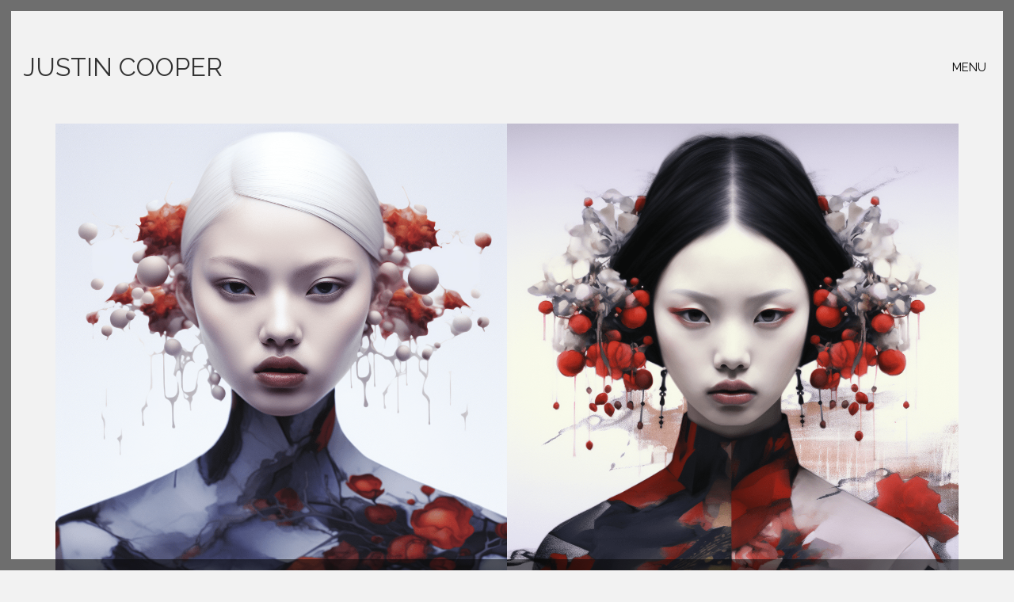

--- FILE ---
content_type: text/html; charset=UTF-8
request_url: https://justincooper.com/private3/
body_size: 11873
content:
<!DOCTYPE html>

<html class="no-js" dir="ltr" lang="en-GB" prefix="og: https://ogp.me/ns#">
<head>
    <meta charset="UTF-8">
    <meta name="viewport" content="width=device-width, initial-scale=1.0">

	<title>Private#3 | Justin Cooper</title>
<link rel="preload" href="https://justincooper.com/wp-content/uploads/typolab-fonts/google/raleway-d7cbb/1ptug8zys_skggpnyc0it4ttdfa.woff2" as="font" type="font/woff2" crossorigin>

		<!-- All in One SEO 4.9.3 - aioseo.com -->
	<meta name="robots" content="max-image-preview:large" />
	<link rel="canonical" href="https://justincooper.com/private3/" />
	<meta name="generator" content="All in One SEO (AIOSEO) 4.9.3" />
		<meta property="og:locale" content="en_GB" />
		<meta property="og:site_name" content="Justin Cooper | Beauty Photographer" />
		<meta property="og:type" content="article" />
		<meta property="og:title" content="Private#3 | Justin Cooper" />
		<meta property="og:url" content="https://justincooper.com/private3/" />
		<meta property="fb:app_id" content="184914724432747" />
		<meta property="og:image" content="https://www.justincooper.com/image/312956688_1785140231878849_7434123961154480328_n.jpg" />
		<meta property="og:image:secure_url" content="https://www.justincooper.com/image/312956688_1785140231878849_7434123961154480328_n.jpg" />
		<meta property="article:published_time" content="2023-06-10T04:16:34+00:00" />
		<meta property="article:modified_time" content="2023-06-10T04:17:32+00:00" />
		<meta property="article:publisher" content="https://www.facebook.com/JustinCooperPhotographer/" />
		<meta name="twitter:card" content="summary_large_image" />
		<meta name="twitter:title" content="Private#3 | Justin Cooper" />
		<meta name="twitter:image" content="https://www.justincooper.com/image/312956688_1785140231878849_7434123961154480328_n.jpg" />
		<meta name="twitter:label1" content="Written by" />
		<meta name="twitter:data1" content="Justin" />
		<script type="application/ld+json" class="aioseo-schema">
			{"@context":"https:\/\/schema.org","@graph":[{"@type":"BreadcrumbList","@id":"https:\/\/justincooper.com\/private3\/#breadcrumblist","itemListElement":[{"@type":"ListItem","@id":"https:\/\/justincooper.com#listItem","position":1,"name":"Home","item":"https:\/\/justincooper.com","nextItem":{"@type":"ListItem","@id":"https:\/\/justincooper.com\/private3\/#listItem","name":"Private#3"}},{"@type":"ListItem","@id":"https:\/\/justincooper.com\/private3\/#listItem","position":2,"name":"Private#3","previousItem":{"@type":"ListItem","@id":"https:\/\/justincooper.com#listItem","name":"Home"}}]},{"@type":"Organization","@id":"https:\/\/justincooper.com\/#organization","name":"Justin Cooper","description":"Beauty Photographer","url":"https:\/\/justincooper.com\/","logo":{"@type":"ImageObject","url":"https:\/\/www.justincooper.com\/image\/2017\/04\/jc-logo.png","@id":"https:\/\/justincooper.com\/private3\/#organizationLogo"},"image":{"@id":"https:\/\/justincooper.com\/private3\/#organizationLogo"},"sameAs":["https:\/\/www.facebook.com\/JustinCooperPhotographer\/","https:\/\/www.instagram.com\/justincooper_photographer","https:\/\/www.youtube.com\/c\/Justincooper-photographer\/videos","https:\/\/www.linkedin.com\/in\/justincooperphotographer\/","https:\/\/www.modelmayhem.com\/justincooperptyltd"]},{"@type":"WebPage","@id":"https:\/\/justincooper.com\/private3\/#webpage","url":"https:\/\/justincooper.com\/private3\/","name":"Private#3 | Justin Cooper","inLanguage":"en-GB","isPartOf":{"@id":"https:\/\/justincooper.com\/#website"},"breadcrumb":{"@id":"https:\/\/justincooper.com\/private3\/#breadcrumblist"},"datePublished":"2023-06-10T04:16:34+00:00","dateModified":"2023-06-10T04:17:32+00:00"},{"@type":"WebSite","@id":"https:\/\/justincooper.com\/#website","url":"https:\/\/justincooper.com\/","name":"Justin Cooper","description":"Beauty Photographer","inLanguage":"en-GB","publisher":{"@id":"https:\/\/justincooper.com\/#organization"}}]}
		</script>
		<!-- All in One SEO -->

<link rel="alternate" title="oEmbed (JSON)" type="application/json+oembed" href="https://justincooper.com/wp-json/oembed/1.0/embed?url=https%3A%2F%2Fjustincooper.com%2Fprivate3%2F" />
<link rel="alternate" title="oEmbed (XML)" type="text/xml+oembed" href="https://justincooper.com/wp-json/oembed/1.0/embed?url=https%3A%2F%2Fjustincooper.com%2Fprivate3%2F&#038;format=xml" />
<style id='wp-img-auto-sizes-contain-inline-css'>
img:is([sizes=auto i],[sizes^="auto," i]){contain-intrinsic-size:3000px 1500px}
/*# sourceURL=wp-img-auto-sizes-contain-inline-css */
</style>
<style id='wp-emoji-styles-inline-css'>

	img.wp-smiley, img.emoji {
		display: inline !important;
		border: none !important;
		box-shadow: none !important;
		height: 1em !important;
		width: 1em !important;
		margin: 0 0.07em !important;
		vertical-align: -0.1em !important;
		background: none !important;
		padding: 0 !important;
	}
/*# sourceURL=wp-emoji-styles-inline-css */
</style>
<style id='classic-theme-styles-inline-css'>
/*! This file is auto-generated */
.wp-block-button__link{color:#fff;background-color:#32373c;border-radius:9999px;box-shadow:none;text-decoration:none;padding:calc(.667em + 2px) calc(1.333em + 2px);font-size:1.125em}.wp-block-file__button{background:#32373c;color:#fff;text-decoration:none}
/*# sourceURL=/wp-includes/css/classic-themes.min.css */
</style>
<link rel='stylesheet' id='kalium-bootstrap-css-css' href='https://justincooper.com/wp-content/themes/kalium/assets/css/bootstrap.min.css?ver=3.28.1755265153' media='all' />
<link rel='stylesheet' id='kalium-theme-base-css-css' href='https://justincooper.com/wp-content/themes/kalium/assets/css/base.min.css?ver=3.28.1755265153' media='all' />
<link rel='stylesheet' id='kalium-theme-style-new-css-css' href='https://justincooper.com/wp-content/themes/kalium/assets/css/new/style.min.css?ver=3.28.1755265153' media='all' />
<link rel='stylesheet' id='kalium-theme-other-css-css' href='https://justincooper.com/wp-content/themes/kalium/assets/css/other.min.css?ver=3.28.1755265153' media='all' />
<link rel='stylesheet' id='kalium-css-loaders-css' href='https://justincooper.com/wp-content/themes/kalium/assets/admin/css/css-loaders.css?ver=3.28.1755265153' media='all' />
<link rel='stylesheet' id='custom-skin-css' href='https://justincooper.com/wp-content/themes/kalium/assets/css/custom-skin.css?ver=081d6ae7a74c004eb5eda8520f9772b8' media='all' />
<link rel='stylesheet' id='typolab-gfs-didot-font-19-css' href='https://justincooper.com/wp-content/uploads/typolab-fonts/gfs-didot-ab5.css?ver=3.28' media='all' />
<link rel='stylesheet' id='typolab-raleway-font-20-css' href='https://justincooper.com/wp-content/uploads/typolab-fonts/raleway-9f0.css?ver=3.28' media='all' />
    <script type="text/javascript">
		var ajaxurl = ajaxurl || 'https://justincooper.com/wp-admin/admin-ajax.php';
		    </script>
	
<style data-base-selectors>h1, .h1, .section-title h1, h2, .h2, .single-post .post-comments--section-title h2, .section-title h2, h3, .h3, .section-title h3, h4, .h4, .section-title h4, h5, .h5, h6, .h6{font-family:"GFS Didot";font-style:normal;font-weight:normal}</style>
<style data-base-selectors>body{font-family:"Raleway";font-style:normal;font-weight:normal}</style><script type="text/javascript" src="https://justincooper.com/wp-content/plugins/stop-user-enumeration/frontend/js/frontend.js?ver=1.7.5" id="stop-user-enumeration-js" defer="defer" data-wp-strategy="defer"></script>
<script type="text/javascript" src="https://justincooper.com/wp-includes/js/jquery/jquery.min.js?ver=3.7.1" id="jquery-core-js"></script>
<script></script><link rel="https://api.w.org/" href="https://justincooper.com/wp-json/" /><link rel="alternate" title="JSON" type="application/json" href="https://justincooper.com/wp-json/wp/v2/pages/5640" /><meta property="og:image" content="https://www.justincooper.com/image/2017/04/jc_lwb_0288.jpg">

<link rel="apple-touch-icon" sizes="180x180" href="/apple-touch-icon.png">
<link rel="icon" type="image/png" sizes="32x32" href="/favicon-32x32.png">
<link rel="icon" type="image/png" sizes="192x192" href="/android-chrome-192x192.png">
<link rel="icon" type="image/png" sizes="16x16" href="/favicon-16x16.png">
<link rel="manifest" href="/site.webmanifest">
<link rel="mask-icon" href="/safari-pinned-tab.svg" color="#5bbad5">
<meta name="msapplication-TileColor" content="#da532c">
<meta name="theme-color" content="#ffffff"><style id="theme-custom-css">.yourdiv {  color: red;  font-size: 20px;}.gmnoprint {  display: none;}.main-footer .big-footer {text-align: center !important;}.portfolio-holder .thumb {position: initial !important;}.portfolio-holder .thumb .hover-state .info p a:hover {color: #222 !important;}.portfolio-holder .thumb .hover-state .info p a:after {background: #222 !important;}.strongi {font-size: 60px !important;font-family: "Inconsolata", cursive; text-transform: none !important;}.contact_form textarea {background-image: linear-gradient(#CCC 1px, transparent 1px) !important;border-color: #ccc !important;}.contact_form input {border-bottom-color: #ccc !important;}.contact-form input, .contact-form textarea {    border-bottom-color: #dadada !important;}.contact-form textarea {    background-image: linear-gradient(#dadada 1px, transparent 1px) !important;}.single-portfolio-holder .gallery.gallery-type-description .row .lgrad { background-image: -webkit-linear-gradient(top, transparent 0%, rgba(242,242,242,0.9, 0.9) 100%);  background-image: -moz-linear-gradient(top, transparent 0%, rgba(242,242,242,0.9, 0.9) 100%);  background-image: -o-linear-gradient(top, transparent 0%, rgba(242,242,242,0.9) 100%);  background-image: linear-gradient(to bottom, transparent 0%, rgba(242,242,242,0.9) 100%);}.single-portfolio-holder .details .lgrad {background-image: -webkit-linear-gradient(top,transparent 0,rgba(242,242,242,.9) 100%); background-image: -moz-linear-gradient(top,transparent 0,rgba(242,242,242,.9) 100%); background-image: -o-linear-gradient(top,transparent 0,rgba(242,242,242,.9) 100%); background-image: linear-gradient(to bottom,transparent 0,rgba(242,242,242,0.9) 100%);}.auto-type-element {  font-size: 60px;  line-height: 90px;}.auto-type-element span.block {  background: #000;  color: #fff;  padding: 5px 10px;}@media screen and (max-width: 768px) {  .auto-type-element {    font-size: 30px;    line-height: normal;  }  .auto-type-element span.block {    background: #000;    color: #fff;    padding: 0px 8px;  }}.message-form .form-group .placeholder {padding-bottom: 1px;}.leave-reply-holder {background: #fff;}.single-portfolio-holder .social .likes {background: #fff;}</style><meta name="theme-color" content="#f2f2f2"><script>var mobile_menu_breakpoint = 768;</script><style data-appended-custom-css="true">@media screen and (min-width:769px) { .mobile-menu-wrapper,.mobile-menu-overlay,.header-block__item--mobile-menu-toggle {display: none;} }</style><style data-appended-custom-css="true">@media screen and (max-width:768px) { .header-block__item--standard-menu-container {display: none;} }</style><meta name="generator" content="Powered by WPBakery Page Builder - drag and drop page builder for WordPress."/>
<link rel="icon" href="https://justincooper.com/wp-content/uploads/2017/04/cropped-jc-logo-32x32.png" sizes="32x32" />
<link rel="icon" href="https://justincooper.com/wp-content/uploads/2017/04/cropped-jc-logo-192x192.png" sizes="192x192" />
<link rel="apple-touch-icon" href="https://justincooper.com/wp-content/uploads/2017/04/cropped-jc-logo-180x180.png" />
<meta name="msapplication-TileImage" content="https://justincooper.com/wp-content/uploads/2017/04/cropped-jc-logo-270x270.png" />
		<style id="wp-custom-css">
			/*
You can add your own CSS here.






Click the help icon above to learn more.
*/		</style>
		<noscript><style> .wpb_animate_when_almost_visible { opacity: 1; }</style></noscript><style id='wp-block-gallery-inline-css'>
.blocks-gallery-grid:not(.has-nested-images),.wp-block-gallery:not(.has-nested-images){display:flex;flex-wrap:wrap;list-style-type:none;margin:0;padding:0}.blocks-gallery-grid:not(.has-nested-images) .blocks-gallery-image,.blocks-gallery-grid:not(.has-nested-images) .blocks-gallery-item,.wp-block-gallery:not(.has-nested-images) .blocks-gallery-image,.wp-block-gallery:not(.has-nested-images) .blocks-gallery-item{display:flex;flex-direction:column;flex-grow:1;justify-content:center;margin:0 1em 1em 0;position:relative;width:calc(50% - 1em)}.blocks-gallery-grid:not(.has-nested-images) .blocks-gallery-image:nth-of-type(2n),.blocks-gallery-grid:not(.has-nested-images) .blocks-gallery-item:nth-of-type(2n),.wp-block-gallery:not(.has-nested-images) .blocks-gallery-image:nth-of-type(2n),.wp-block-gallery:not(.has-nested-images) .blocks-gallery-item:nth-of-type(2n){margin-right:0}.blocks-gallery-grid:not(.has-nested-images) .blocks-gallery-image figure,.blocks-gallery-grid:not(.has-nested-images) .blocks-gallery-item figure,.wp-block-gallery:not(.has-nested-images) .blocks-gallery-image figure,.wp-block-gallery:not(.has-nested-images) .blocks-gallery-item figure{align-items:flex-end;display:flex;height:100%;justify-content:flex-start;margin:0}.blocks-gallery-grid:not(.has-nested-images) .blocks-gallery-image img,.blocks-gallery-grid:not(.has-nested-images) .blocks-gallery-item img,.wp-block-gallery:not(.has-nested-images) .blocks-gallery-image img,.wp-block-gallery:not(.has-nested-images) .blocks-gallery-item img{display:block;height:auto;max-width:100%;width:auto}.blocks-gallery-grid:not(.has-nested-images) .blocks-gallery-image figcaption,.blocks-gallery-grid:not(.has-nested-images) .blocks-gallery-item figcaption,.wp-block-gallery:not(.has-nested-images) .blocks-gallery-image figcaption,.wp-block-gallery:not(.has-nested-images) .blocks-gallery-item figcaption{background:linear-gradient(0deg,#000000b3,#0000004d 70%,#0000);bottom:0;box-sizing:border-box;color:#fff;font-size:.8em;margin:0;max-height:100%;overflow:auto;padding:3em .77em .7em;position:absolute;text-align:center;width:100%;z-index:2}.blocks-gallery-grid:not(.has-nested-images) .blocks-gallery-image figcaption img,.blocks-gallery-grid:not(.has-nested-images) .blocks-gallery-item figcaption img,.wp-block-gallery:not(.has-nested-images) .blocks-gallery-image figcaption img,.wp-block-gallery:not(.has-nested-images) .blocks-gallery-item figcaption img{display:inline}.blocks-gallery-grid:not(.has-nested-images) figcaption,.wp-block-gallery:not(.has-nested-images) figcaption{flex-grow:1}.blocks-gallery-grid:not(.has-nested-images).is-cropped .blocks-gallery-image a,.blocks-gallery-grid:not(.has-nested-images).is-cropped .blocks-gallery-image img,.blocks-gallery-grid:not(.has-nested-images).is-cropped .blocks-gallery-item a,.blocks-gallery-grid:not(.has-nested-images).is-cropped .blocks-gallery-item img,.wp-block-gallery:not(.has-nested-images).is-cropped .blocks-gallery-image a,.wp-block-gallery:not(.has-nested-images).is-cropped .blocks-gallery-image img,.wp-block-gallery:not(.has-nested-images).is-cropped .blocks-gallery-item a,.wp-block-gallery:not(.has-nested-images).is-cropped .blocks-gallery-item img{flex:1;height:100%;object-fit:cover;width:100%}.blocks-gallery-grid:not(.has-nested-images).columns-1 .blocks-gallery-image,.blocks-gallery-grid:not(.has-nested-images).columns-1 .blocks-gallery-item,.wp-block-gallery:not(.has-nested-images).columns-1 .blocks-gallery-image,.wp-block-gallery:not(.has-nested-images).columns-1 .blocks-gallery-item{margin-right:0;width:100%}@media (min-width:600px){.blocks-gallery-grid:not(.has-nested-images).columns-3 .blocks-gallery-image,.blocks-gallery-grid:not(.has-nested-images).columns-3 .blocks-gallery-item,.wp-block-gallery:not(.has-nested-images).columns-3 .blocks-gallery-image,.wp-block-gallery:not(.has-nested-images).columns-3 .blocks-gallery-item{margin-right:1em;width:calc(33.33333% - .66667em)}.blocks-gallery-grid:not(.has-nested-images).columns-4 .blocks-gallery-image,.blocks-gallery-grid:not(.has-nested-images).columns-4 .blocks-gallery-item,.wp-block-gallery:not(.has-nested-images).columns-4 .blocks-gallery-image,.wp-block-gallery:not(.has-nested-images).columns-4 .blocks-gallery-item{margin-right:1em;width:calc(25% - .75em)}.blocks-gallery-grid:not(.has-nested-images).columns-5 .blocks-gallery-image,.blocks-gallery-grid:not(.has-nested-images).columns-5 .blocks-gallery-item,.wp-block-gallery:not(.has-nested-images).columns-5 .blocks-gallery-image,.wp-block-gallery:not(.has-nested-images).columns-5 .blocks-gallery-item{margin-right:1em;width:calc(20% - .8em)}.blocks-gallery-grid:not(.has-nested-images).columns-6 .blocks-gallery-image,.blocks-gallery-grid:not(.has-nested-images).columns-6 .blocks-gallery-item,.wp-block-gallery:not(.has-nested-images).columns-6 .blocks-gallery-image,.wp-block-gallery:not(.has-nested-images).columns-6 .blocks-gallery-item{margin-right:1em;width:calc(16.66667% - .83333em)}.blocks-gallery-grid:not(.has-nested-images).columns-7 .blocks-gallery-image,.blocks-gallery-grid:not(.has-nested-images).columns-7 .blocks-gallery-item,.wp-block-gallery:not(.has-nested-images).columns-7 .blocks-gallery-image,.wp-block-gallery:not(.has-nested-images).columns-7 .blocks-gallery-item{margin-right:1em;width:calc(14.28571% - .85714em)}.blocks-gallery-grid:not(.has-nested-images).columns-8 .blocks-gallery-image,.blocks-gallery-grid:not(.has-nested-images).columns-8 .blocks-gallery-item,.wp-block-gallery:not(.has-nested-images).columns-8 .blocks-gallery-image,.wp-block-gallery:not(.has-nested-images).columns-8 .blocks-gallery-item{margin-right:1em;width:calc(12.5% - .875em)}.blocks-gallery-grid:not(.has-nested-images).columns-1 .blocks-gallery-image:nth-of-type(1n),.blocks-gallery-grid:not(.has-nested-images).columns-1 .blocks-gallery-item:nth-of-type(1n),.blocks-gallery-grid:not(.has-nested-images).columns-2 .blocks-gallery-image:nth-of-type(2n),.blocks-gallery-grid:not(.has-nested-images).columns-2 .blocks-gallery-item:nth-of-type(2n),.blocks-gallery-grid:not(.has-nested-images).columns-3 .blocks-gallery-image:nth-of-type(3n),.blocks-gallery-grid:not(.has-nested-images).columns-3 .blocks-gallery-item:nth-of-type(3n),.blocks-gallery-grid:not(.has-nested-images).columns-4 .blocks-gallery-image:nth-of-type(4n),.blocks-gallery-grid:not(.has-nested-images).columns-4 .blocks-gallery-item:nth-of-type(4n),.blocks-gallery-grid:not(.has-nested-images).columns-5 .blocks-gallery-image:nth-of-type(5n),.blocks-gallery-grid:not(.has-nested-images).columns-5 .blocks-gallery-item:nth-of-type(5n),.blocks-gallery-grid:not(.has-nested-images).columns-6 .blocks-gallery-image:nth-of-type(6n),.blocks-gallery-grid:not(.has-nested-images).columns-6 .blocks-gallery-item:nth-of-type(6n),.blocks-gallery-grid:not(.has-nested-images).columns-7 .blocks-gallery-image:nth-of-type(7n),.blocks-gallery-grid:not(.has-nested-images).columns-7 .blocks-gallery-item:nth-of-type(7n),.blocks-gallery-grid:not(.has-nested-images).columns-8 .blocks-gallery-image:nth-of-type(8n),.blocks-gallery-grid:not(.has-nested-images).columns-8 .blocks-gallery-item:nth-of-type(8n),.wp-block-gallery:not(.has-nested-images).columns-1 .blocks-gallery-image:nth-of-type(1n),.wp-block-gallery:not(.has-nested-images).columns-1 .blocks-gallery-item:nth-of-type(1n),.wp-block-gallery:not(.has-nested-images).columns-2 .blocks-gallery-image:nth-of-type(2n),.wp-block-gallery:not(.has-nested-images).columns-2 .blocks-gallery-item:nth-of-type(2n),.wp-block-gallery:not(.has-nested-images).columns-3 .blocks-gallery-image:nth-of-type(3n),.wp-block-gallery:not(.has-nested-images).columns-3 .blocks-gallery-item:nth-of-type(3n),.wp-block-gallery:not(.has-nested-images).columns-4 .blocks-gallery-image:nth-of-type(4n),.wp-block-gallery:not(.has-nested-images).columns-4 .blocks-gallery-item:nth-of-type(4n),.wp-block-gallery:not(.has-nested-images).columns-5 .blocks-gallery-image:nth-of-type(5n),.wp-block-gallery:not(.has-nested-images).columns-5 .blocks-gallery-item:nth-of-type(5n),.wp-block-gallery:not(.has-nested-images).columns-6 .blocks-gallery-image:nth-of-type(6n),.wp-block-gallery:not(.has-nested-images).columns-6 .blocks-gallery-item:nth-of-type(6n),.wp-block-gallery:not(.has-nested-images).columns-7 .blocks-gallery-image:nth-of-type(7n),.wp-block-gallery:not(.has-nested-images).columns-7 .blocks-gallery-item:nth-of-type(7n),.wp-block-gallery:not(.has-nested-images).columns-8 .blocks-gallery-image:nth-of-type(8n),.wp-block-gallery:not(.has-nested-images).columns-8 .blocks-gallery-item:nth-of-type(8n){margin-right:0}}.blocks-gallery-grid:not(.has-nested-images) .blocks-gallery-image:last-child,.blocks-gallery-grid:not(.has-nested-images) .blocks-gallery-item:last-child,.wp-block-gallery:not(.has-nested-images) .blocks-gallery-image:last-child,.wp-block-gallery:not(.has-nested-images) .blocks-gallery-item:last-child{margin-right:0}.blocks-gallery-grid:not(.has-nested-images).alignleft,.blocks-gallery-grid:not(.has-nested-images).alignright,.wp-block-gallery:not(.has-nested-images).alignleft,.wp-block-gallery:not(.has-nested-images).alignright{max-width:420px;width:100%}.blocks-gallery-grid:not(.has-nested-images).aligncenter .blocks-gallery-item figure,.wp-block-gallery:not(.has-nested-images).aligncenter .blocks-gallery-item figure{justify-content:center}.wp-block-gallery:not(.is-cropped) .blocks-gallery-item{align-self:flex-start}figure.wp-block-gallery.has-nested-images{align-items:normal}.wp-block-gallery.has-nested-images figure.wp-block-image:not(#individual-image){margin:0;width:calc(50% - var(--wp--style--unstable-gallery-gap, 16px)/2)}.wp-block-gallery.has-nested-images figure.wp-block-image{box-sizing:border-box;display:flex;flex-direction:column;flex-grow:1;justify-content:center;max-width:100%;position:relative}.wp-block-gallery.has-nested-images figure.wp-block-image>a,.wp-block-gallery.has-nested-images figure.wp-block-image>div{flex-direction:column;flex-grow:1;margin:0}.wp-block-gallery.has-nested-images figure.wp-block-image img{display:block;height:auto;max-width:100%!important;width:auto}.wp-block-gallery.has-nested-images figure.wp-block-image figcaption,.wp-block-gallery.has-nested-images figure.wp-block-image:has(figcaption):before{bottom:0;left:0;max-height:100%;position:absolute;right:0}.wp-block-gallery.has-nested-images figure.wp-block-image:has(figcaption):before{backdrop-filter:blur(3px);content:"";height:100%;-webkit-mask-image:linear-gradient(0deg,#000 20%,#0000);mask-image:linear-gradient(0deg,#000 20%,#0000);max-height:40%;pointer-events:none}.wp-block-gallery.has-nested-images figure.wp-block-image figcaption{box-sizing:border-box;color:#fff;font-size:13px;margin:0;overflow:auto;padding:1em;text-align:center;text-shadow:0 0 1.5px #000}.wp-block-gallery.has-nested-images figure.wp-block-image figcaption::-webkit-scrollbar{height:12px;width:12px}.wp-block-gallery.has-nested-images figure.wp-block-image figcaption::-webkit-scrollbar-track{background-color:initial}.wp-block-gallery.has-nested-images figure.wp-block-image figcaption::-webkit-scrollbar-thumb{background-clip:padding-box;background-color:initial;border:3px solid #0000;border-radius:8px}.wp-block-gallery.has-nested-images figure.wp-block-image figcaption:focus-within::-webkit-scrollbar-thumb,.wp-block-gallery.has-nested-images figure.wp-block-image figcaption:focus::-webkit-scrollbar-thumb,.wp-block-gallery.has-nested-images figure.wp-block-image figcaption:hover::-webkit-scrollbar-thumb{background-color:#fffc}.wp-block-gallery.has-nested-images figure.wp-block-image figcaption{scrollbar-color:#0000 #0000;scrollbar-gutter:stable both-edges;scrollbar-width:thin}.wp-block-gallery.has-nested-images figure.wp-block-image figcaption:focus,.wp-block-gallery.has-nested-images figure.wp-block-image figcaption:focus-within,.wp-block-gallery.has-nested-images figure.wp-block-image figcaption:hover{scrollbar-color:#fffc #0000}.wp-block-gallery.has-nested-images figure.wp-block-image figcaption{will-change:transform}@media (hover:none){.wp-block-gallery.has-nested-images figure.wp-block-image figcaption{scrollbar-color:#fffc #0000}}.wp-block-gallery.has-nested-images figure.wp-block-image figcaption{background:linear-gradient(0deg,#0006,#0000)}.wp-block-gallery.has-nested-images figure.wp-block-image figcaption img{display:inline}.wp-block-gallery.has-nested-images figure.wp-block-image figcaption a{color:inherit}.wp-block-gallery.has-nested-images figure.wp-block-image.has-custom-border img{box-sizing:border-box}.wp-block-gallery.has-nested-images figure.wp-block-image.has-custom-border>a,.wp-block-gallery.has-nested-images figure.wp-block-image.has-custom-border>div,.wp-block-gallery.has-nested-images figure.wp-block-image.is-style-rounded>a,.wp-block-gallery.has-nested-images figure.wp-block-image.is-style-rounded>div{flex:1 1 auto}.wp-block-gallery.has-nested-images figure.wp-block-image.has-custom-border figcaption,.wp-block-gallery.has-nested-images figure.wp-block-image.is-style-rounded figcaption{background:none;color:inherit;flex:initial;margin:0;padding:10px 10px 9px;position:relative;text-shadow:none}.wp-block-gallery.has-nested-images figure.wp-block-image.has-custom-border:before,.wp-block-gallery.has-nested-images figure.wp-block-image.is-style-rounded:before{content:none}.wp-block-gallery.has-nested-images figcaption{flex-basis:100%;flex-grow:1;text-align:center}.wp-block-gallery.has-nested-images:not(.is-cropped) figure.wp-block-image:not(#individual-image){margin-bottom:auto;margin-top:0}.wp-block-gallery.has-nested-images.is-cropped figure.wp-block-image:not(#individual-image){align-self:inherit}.wp-block-gallery.has-nested-images.is-cropped figure.wp-block-image:not(#individual-image)>a,.wp-block-gallery.has-nested-images.is-cropped figure.wp-block-image:not(#individual-image)>div:not(.components-drop-zone){display:flex}.wp-block-gallery.has-nested-images.is-cropped figure.wp-block-image:not(#individual-image) a,.wp-block-gallery.has-nested-images.is-cropped figure.wp-block-image:not(#individual-image) img{flex:1 0 0%;height:100%;object-fit:cover;width:100%}.wp-block-gallery.has-nested-images.columns-1 figure.wp-block-image:not(#individual-image){width:100%}@media (min-width:600px){.wp-block-gallery.has-nested-images.columns-3 figure.wp-block-image:not(#individual-image){width:calc(33.33333% - var(--wp--style--unstable-gallery-gap, 16px)*.66667)}.wp-block-gallery.has-nested-images.columns-4 figure.wp-block-image:not(#individual-image){width:calc(25% - var(--wp--style--unstable-gallery-gap, 16px)*.75)}.wp-block-gallery.has-nested-images.columns-5 figure.wp-block-image:not(#individual-image){width:calc(20% - var(--wp--style--unstable-gallery-gap, 16px)*.8)}.wp-block-gallery.has-nested-images.columns-6 figure.wp-block-image:not(#individual-image){width:calc(16.66667% - var(--wp--style--unstable-gallery-gap, 16px)*.83333)}.wp-block-gallery.has-nested-images.columns-7 figure.wp-block-image:not(#individual-image){width:calc(14.28571% - var(--wp--style--unstable-gallery-gap, 16px)*.85714)}.wp-block-gallery.has-nested-images.columns-8 figure.wp-block-image:not(#individual-image){width:calc(12.5% - var(--wp--style--unstable-gallery-gap, 16px)*.875)}.wp-block-gallery.has-nested-images.columns-default figure.wp-block-image:not(#individual-image){width:calc(33.33% - var(--wp--style--unstable-gallery-gap, 16px)*.66667)}.wp-block-gallery.has-nested-images.columns-default figure.wp-block-image:not(#individual-image):first-child:nth-last-child(2),.wp-block-gallery.has-nested-images.columns-default figure.wp-block-image:not(#individual-image):first-child:nth-last-child(2)~figure.wp-block-image:not(#individual-image){width:calc(50% - var(--wp--style--unstable-gallery-gap, 16px)*.5)}.wp-block-gallery.has-nested-images.columns-default figure.wp-block-image:not(#individual-image):first-child:last-child{width:100%}}.wp-block-gallery.has-nested-images.alignleft,.wp-block-gallery.has-nested-images.alignright{max-width:420px;width:100%}.wp-block-gallery.has-nested-images.aligncenter{justify-content:center}
/*# sourceURL=https://justincooper.com/wp-includes/blocks/gallery/style.min.css */
</style>
<style id='wp-block-image-inline-css'>
.wp-block-image>a,.wp-block-image>figure>a{display:inline-block}.wp-block-image img{box-sizing:border-box;height:auto;max-width:100%;vertical-align:bottom}@media not (prefers-reduced-motion){.wp-block-image img.hide{visibility:hidden}.wp-block-image img.show{animation:show-content-image .4s}}.wp-block-image[style*=border-radius] img,.wp-block-image[style*=border-radius]>a{border-radius:inherit}.wp-block-image.has-custom-border img{box-sizing:border-box}.wp-block-image.aligncenter{text-align:center}.wp-block-image.alignfull>a,.wp-block-image.alignwide>a{width:100%}.wp-block-image.alignfull img,.wp-block-image.alignwide img{height:auto;width:100%}.wp-block-image .aligncenter,.wp-block-image .alignleft,.wp-block-image .alignright,.wp-block-image.aligncenter,.wp-block-image.alignleft,.wp-block-image.alignright{display:table}.wp-block-image .aligncenter>figcaption,.wp-block-image .alignleft>figcaption,.wp-block-image .alignright>figcaption,.wp-block-image.aligncenter>figcaption,.wp-block-image.alignleft>figcaption,.wp-block-image.alignright>figcaption{caption-side:bottom;display:table-caption}.wp-block-image .alignleft{float:left;margin:.5em 1em .5em 0}.wp-block-image .alignright{float:right;margin:.5em 0 .5em 1em}.wp-block-image .aligncenter{margin-left:auto;margin-right:auto}.wp-block-image :where(figcaption){margin-bottom:1em;margin-top:.5em}.wp-block-image.is-style-circle-mask img{border-radius:9999px}@supports ((-webkit-mask-image:none) or (mask-image:none)) or (-webkit-mask-image:none){.wp-block-image.is-style-circle-mask img{border-radius:0;-webkit-mask-image:url('data:image/svg+xml;utf8,<svg viewBox="0 0 100 100" xmlns="http://www.w3.org/2000/svg"><circle cx="50" cy="50" r="50"/></svg>');mask-image:url('data:image/svg+xml;utf8,<svg viewBox="0 0 100 100" xmlns="http://www.w3.org/2000/svg"><circle cx="50" cy="50" r="50"/></svg>');mask-mode:alpha;-webkit-mask-position:center;mask-position:center;-webkit-mask-repeat:no-repeat;mask-repeat:no-repeat;-webkit-mask-size:contain;mask-size:contain}}:root :where(.wp-block-image.is-style-rounded img,.wp-block-image .is-style-rounded img){border-radius:9999px}.wp-block-image figure{margin:0}.wp-lightbox-container{display:flex;flex-direction:column;position:relative}.wp-lightbox-container img{cursor:zoom-in}.wp-lightbox-container img:hover+button{opacity:1}.wp-lightbox-container button{align-items:center;backdrop-filter:blur(16px) saturate(180%);background-color:#5a5a5a40;border:none;border-radius:4px;cursor:zoom-in;display:flex;height:20px;justify-content:center;opacity:0;padding:0;position:absolute;right:16px;text-align:center;top:16px;width:20px;z-index:100}@media not (prefers-reduced-motion){.wp-lightbox-container button{transition:opacity .2s ease}}.wp-lightbox-container button:focus-visible{outline:3px auto #5a5a5a40;outline:3px auto -webkit-focus-ring-color;outline-offset:3px}.wp-lightbox-container button:hover{cursor:pointer;opacity:1}.wp-lightbox-container button:focus{opacity:1}.wp-lightbox-container button:focus,.wp-lightbox-container button:hover,.wp-lightbox-container button:not(:hover):not(:active):not(.has-background){background-color:#5a5a5a40;border:none}.wp-lightbox-overlay{box-sizing:border-box;cursor:zoom-out;height:100vh;left:0;overflow:hidden;position:fixed;top:0;visibility:hidden;width:100%;z-index:100000}.wp-lightbox-overlay .close-button{align-items:center;cursor:pointer;display:flex;justify-content:center;min-height:40px;min-width:40px;padding:0;position:absolute;right:calc(env(safe-area-inset-right) + 16px);top:calc(env(safe-area-inset-top) + 16px);z-index:5000000}.wp-lightbox-overlay .close-button:focus,.wp-lightbox-overlay .close-button:hover,.wp-lightbox-overlay .close-button:not(:hover):not(:active):not(.has-background){background:none;border:none}.wp-lightbox-overlay .lightbox-image-container{height:var(--wp--lightbox-container-height);left:50%;overflow:hidden;position:absolute;top:50%;transform:translate(-50%,-50%);transform-origin:top left;width:var(--wp--lightbox-container-width);z-index:9999999999}.wp-lightbox-overlay .wp-block-image{align-items:center;box-sizing:border-box;display:flex;height:100%;justify-content:center;margin:0;position:relative;transform-origin:0 0;width:100%;z-index:3000000}.wp-lightbox-overlay .wp-block-image img{height:var(--wp--lightbox-image-height);min-height:var(--wp--lightbox-image-height);min-width:var(--wp--lightbox-image-width);width:var(--wp--lightbox-image-width)}.wp-lightbox-overlay .wp-block-image figcaption{display:none}.wp-lightbox-overlay button{background:none;border:none}.wp-lightbox-overlay .scrim{background-color:#fff;height:100%;opacity:.9;position:absolute;width:100%;z-index:2000000}.wp-lightbox-overlay.active{visibility:visible}@media not (prefers-reduced-motion){.wp-lightbox-overlay.active{animation:turn-on-visibility .25s both}.wp-lightbox-overlay.active img{animation:turn-on-visibility .35s both}.wp-lightbox-overlay.show-closing-animation:not(.active){animation:turn-off-visibility .35s both}.wp-lightbox-overlay.show-closing-animation:not(.active) img{animation:turn-off-visibility .25s both}.wp-lightbox-overlay.zoom.active{animation:none;opacity:1;visibility:visible}.wp-lightbox-overlay.zoom.active .lightbox-image-container{animation:lightbox-zoom-in .4s}.wp-lightbox-overlay.zoom.active .lightbox-image-container img{animation:none}.wp-lightbox-overlay.zoom.active .scrim{animation:turn-on-visibility .4s forwards}.wp-lightbox-overlay.zoom.show-closing-animation:not(.active){animation:none}.wp-lightbox-overlay.zoom.show-closing-animation:not(.active) .lightbox-image-container{animation:lightbox-zoom-out .4s}.wp-lightbox-overlay.zoom.show-closing-animation:not(.active) .lightbox-image-container img{animation:none}.wp-lightbox-overlay.zoom.show-closing-animation:not(.active) .scrim{animation:turn-off-visibility .4s forwards}}@keyframes show-content-image{0%{visibility:hidden}99%{visibility:hidden}to{visibility:visible}}@keyframes turn-on-visibility{0%{opacity:0}to{opacity:1}}@keyframes turn-off-visibility{0%{opacity:1;visibility:visible}99%{opacity:0;visibility:visible}to{opacity:0;visibility:hidden}}@keyframes lightbox-zoom-in{0%{transform:translate(calc((-100vw + var(--wp--lightbox-scrollbar-width))/2 + var(--wp--lightbox-initial-left-position)),calc(-50vh + var(--wp--lightbox-initial-top-position))) scale(var(--wp--lightbox-scale))}to{transform:translate(-50%,-50%) scale(1)}}@keyframes lightbox-zoom-out{0%{transform:translate(-50%,-50%) scale(1);visibility:visible}99%{visibility:visible}to{transform:translate(calc((-100vw + var(--wp--lightbox-scrollbar-width))/2 + var(--wp--lightbox-initial-left-position)),calc(-50vh + var(--wp--lightbox-initial-top-position))) scale(var(--wp--lightbox-scale));visibility:hidden}}
/*# sourceURL=https://justincooper.com/wp-includes/blocks/image/style.min.css */
</style>
<style id='global-styles-inline-css'>
:root{--wp--preset--aspect-ratio--square: 1;--wp--preset--aspect-ratio--4-3: 4/3;--wp--preset--aspect-ratio--3-4: 3/4;--wp--preset--aspect-ratio--3-2: 3/2;--wp--preset--aspect-ratio--2-3: 2/3;--wp--preset--aspect-ratio--16-9: 16/9;--wp--preset--aspect-ratio--9-16: 9/16;--wp--preset--color--black: #000000;--wp--preset--color--cyan-bluish-gray: #abb8c3;--wp--preset--color--white: #ffffff;--wp--preset--color--pale-pink: #f78da7;--wp--preset--color--vivid-red: #cf2e2e;--wp--preset--color--luminous-vivid-orange: #ff6900;--wp--preset--color--luminous-vivid-amber: #fcb900;--wp--preset--color--light-green-cyan: #7bdcb5;--wp--preset--color--vivid-green-cyan: #00d084;--wp--preset--color--pale-cyan-blue: #8ed1fc;--wp--preset--color--vivid-cyan-blue: #0693e3;--wp--preset--color--vivid-purple: #9b51e0;--wp--preset--gradient--vivid-cyan-blue-to-vivid-purple: linear-gradient(135deg,rgb(6,147,227) 0%,rgb(155,81,224) 100%);--wp--preset--gradient--light-green-cyan-to-vivid-green-cyan: linear-gradient(135deg,rgb(122,220,180) 0%,rgb(0,208,130) 100%);--wp--preset--gradient--luminous-vivid-amber-to-luminous-vivid-orange: linear-gradient(135deg,rgb(252,185,0) 0%,rgb(255,105,0) 100%);--wp--preset--gradient--luminous-vivid-orange-to-vivid-red: linear-gradient(135deg,rgb(255,105,0) 0%,rgb(207,46,46) 100%);--wp--preset--gradient--very-light-gray-to-cyan-bluish-gray: linear-gradient(135deg,rgb(238,238,238) 0%,rgb(169,184,195) 100%);--wp--preset--gradient--cool-to-warm-spectrum: linear-gradient(135deg,rgb(74,234,220) 0%,rgb(151,120,209) 20%,rgb(207,42,186) 40%,rgb(238,44,130) 60%,rgb(251,105,98) 80%,rgb(254,248,76) 100%);--wp--preset--gradient--blush-light-purple: linear-gradient(135deg,rgb(255,206,236) 0%,rgb(152,150,240) 100%);--wp--preset--gradient--blush-bordeaux: linear-gradient(135deg,rgb(254,205,165) 0%,rgb(254,45,45) 50%,rgb(107,0,62) 100%);--wp--preset--gradient--luminous-dusk: linear-gradient(135deg,rgb(255,203,112) 0%,rgb(199,81,192) 50%,rgb(65,88,208) 100%);--wp--preset--gradient--pale-ocean: linear-gradient(135deg,rgb(255,245,203) 0%,rgb(182,227,212) 50%,rgb(51,167,181) 100%);--wp--preset--gradient--electric-grass: linear-gradient(135deg,rgb(202,248,128) 0%,rgb(113,206,126) 100%);--wp--preset--gradient--midnight: linear-gradient(135deg,rgb(2,3,129) 0%,rgb(40,116,252) 100%);--wp--preset--font-size--small: 13px;--wp--preset--font-size--medium: 20px;--wp--preset--font-size--large: 36px;--wp--preset--font-size--x-large: 42px;--wp--preset--spacing--20: 0.44rem;--wp--preset--spacing--30: 0.67rem;--wp--preset--spacing--40: 1rem;--wp--preset--spacing--50: 1.5rem;--wp--preset--spacing--60: 2.25rem;--wp--preset--spacing--70: 3.38rem;--wp--preset--spacing--80: 5.06rem;--wp--preset--shadow--natural: 6px 6px 9px rgba(0, 0, 0, 0.2);--wp--preset--shadow--deep: 12px 12px 50px rgba(0, 0, 0, 0.4);--wp--preset--shadow--sharp: 6px 6px 0px rgba(0, 0, 0, 0.2);--wp--preset--shadow--outlined: 6px 6px 0px -3px rgb(255, 255, 255), 6px 6px rgb(0, 0, 0);--wp--preset--shadow--crisp: 6px 6px 0px rgb(0, 0, 0);}:where(.is-layout-flex){gap: 0.5em;}:where(.is-layout-grid){gap: 0.5em;}body .is-layout-flex{display: flex;}.is-layout-flex{flex-wrap: wrap;align-items: center;}.is-layout-flex > :is(*, div){margin: 0;}body .is-layout-grid{display: grid;}.is-layout-grid > :is(*, div){margin: 0;}:where(.wp-block-columns.is-layout-flex){gap: 2em;}:where(.wp-block-columns.is-layout-grid){gap: 2em;}:where(.wp-block-post-template.is-layout-flex){gap: 1.25em;}:where(.wp-block-post-template.is-layout-grid){gap: 1.25em;}.has-black-color{color: var(--wp--preset--color--black) !important;}.has-cyan-bluish-gray-color{color: var(--wp--preset--color--cyan-bluish-gray) !important;}.has-white-color{color: var(--wp--preset--color--white) !important;}.has-pale-pink-color{color: var(--wp--preset--color--pale-pink) !important;}.has-vivid-red-color{color: var(--wp--preset--color--vivid-red) !important;}.has-luminous-vivid-orange-color{color: var(--wp--preset--color--luminous-vivid-orange) !important;}.has-luminous-vivid-amber-color{color: var(--wp--preset--color--luminous-vivid-amber) !important;}.has-light-green-cyan-color{color: var(--wp--preset--color--light-green-cyan) !important;}.has-vivid-green-cyan-color{color: var(--wp--preset--color--vivid-green-cyan) !important;}.has-pale-cyan-blue-color{color: var(--wp--preset--color--pale-cyan-blue) !important;}.has-vivid-cyan-blue-color{color: var(--wp--preset--color--vivid-cyan-blue) !important;}.has-vivid-purple-color{color: var(--wp--preset--color--vivid-purple) !important;}.has-black-background-color{background-color: var(--wp--preset--color--black) !important;}.has-cyan-bluish-gray-background-color{background-color: var(--wp--preset--color--cyan-bluish-gray) !important;}.has-white-background-color{background-color: var(--wp--preset--color--white) !important;}.has-pale-pink-background-color{background-color: var(--wp--preset--color--pale-pink) !important;}.has-vivid-red-background-color{background-color: var(--wp--preset--color--vivid-red) !important;}.has-luminous-vivid-orange-background-color{background-color: var(--wp--preset--color--luminous-vivid-orange) !important;}.has-luminous-vivid-amber-background-color{background-color: var(--wp--preset--color--luminous-vivid-amber) !important;}.has-light-green-cyan-background-color{background-color: var(--wp--preset--color--light-green-cyan) !important;}.has-vivid-green-cyan-background-color{background-color: var(--wp--preset--color--vivid-green-cyan) !important;}.has-pale-cyan-blue-background-color{background-color: var(--wp--preset--color--pale-cyan-blue) !important;}.has-vivid-cyan-blue-background-color{background-color: var(--wp--preset--color--vivid-cyan-blue) !important;}.has-vivid-purple-background-color{background-color: var(--wp--preset--color--vivid-purple) !important;}.has-black-border-color{border-color: var(--wp--preset--color--black) !important;}.has-cyan-bluish-gray-border-color{border-color: var(--wp--preset--color--cyan-bluish-gray) !important;}.has-white-border-color{border-color: var(--wp--preset--color--white) !important;}.has-pale-pink-border-color{border-color: var(--wp--preset--color--pale-pink) !important;}.has-vivid-red-border-color{border-color: var(--wp--preset--color--vivid-red) !important;}.has-luminous-vivid-orange-border-color{border-color: var(--wp--preset--color--luminous-vivid-orange) !important;}.has-luminous-vivid-amber-border-color{border-color: var(--wp--preset--color--luminous-vivid-amber) !important;}.has-light-green-cyan-border-color{border-color: var(--wp--preset--color--light-green-cyan) !important;}.has-vivid-green-cyan-border-color{border-color: var(--wp--preset--color--vivid-green-cyan) !important;}.has-pale-cyan-blue-border-color{border-color: var(--wp--preset--color--pale-cyan-blue) !important;}.has-vivid-cyan-blue-border-color{border-color: var(--wp--preset--color--vivid-cyan-blue) !important;}.has-vivid-purple-border-color{border-color: var(--wp--preset--color--vivid-purple) !important;}.has-vivid-cyan-blue-to-vivid-purple-gradient-background{background: var(--wp--preset--gradient--vivid-cyan-blue-to-vivid-purple) !important;}.has-light-green-cyan-to-vivid-green-cyan-gradient-background{background: var(--wp--preset--gradient--light-green-cyan-to-vivid-green-cyan) !important;}.has-luminous-vivid-amber-to-luminous-vivid-orange-gradient-background{background: var(--wp--preset--gradient--luminous-vivid-amber-to-luminous-vivid-orange) !important;}.has-luminous-vivid-orange-to-vivid-red-gradient-background{background: var(--wp--preset--gradient--luminous-vivid-orange-to-vivid-red) !important;}.has-very-light-gray-to-cyan-bluish-gray-gradient-background{background: var(--wp--preset--gradient--very-light-gray-to-cyan-bluish-gray) !important;}.has-cool-to-warm-spectrum-gradient-background{background: var(--wp--preset--gradient--cool-to-warm-spectrum) !important;}.has-blush-light-purple-gradient-background{background: var(--wp--preset--gradient--blush-light-purple) !important;}.has-blush-bordeaux-gradient-background{background: var(--wp--preset--gradient--blush-bordeaux) !important;}.has-luminous-dusk-gradient-background{background: var(--wp--preset--gradient--luminous-dusk) !important;}.has-pale-ocean-gradient-background{background: var(--wp--preset--gradient--pale-ocean) !important;}.has-electric-grass-gradient-background{background: var(--wp--preset--gradient--electric-grass) !important;}.has-midnight-gradient-background{background: var(--wp--preset--gradient--midnight) !important;}.has-small-font-size{font-size: var(--wp--preset--font-size--small) !important;}.has-medium-font-size{font-size: var(--wp--preset--font-size--medium) !important;}.has-large-font-size{font-size: var(--wp--preset--font-size--large) !important;}.has-x-large-font-size{font-size: var(--wp--preset--font-size--x-large) !important;}
/*# sourceURL=global-styles-inline-css */
</style>
<style id='core-block-supports-inline-css'>
.wp-block-gallery.wp-block-gallery-1{--wp--style--unstable-gallery-gap:var( --wp--style--gallery-gap-default, var( --gallery-block--gutter-size, var( --wp--style--block-gap, 0.5em ) ) );gap:var( --wp--style--gallery-gap-default, var( --gallery-block--gutter-size, var( --wp--style--block-gap, 0.5em ) ) );}
/*# sourceURL=core-block-supports-inline-css */
</style>
<link rel='stylesheet' id='kalium-fontawesome-css-css' href='https://justincooper.com/wp-content/themes/kalium/assets/vendors/font-awesome/css/all.min.css?ver=3.28.1755265153' media='all' />
</head>
<body data-rsssl=1 class="wp-singular page-template-default page page-id-5640 wp-theme-kalium has-page-borders has-fixed-footer wpb-js-composer js-comp-ver-8.6.1 vc_responsive">

<style data-appended-custom-css="true">.page-border > .top-border, .page-border > .right-border, .page-border > .bottom-border, .page-border > .left-border {padding: 7px; background: #0a0a0a !important;}</style><style data-appended-custom-css="true">@media screen and (min-width: 768px) { body > .wrapper, .top-menu-container, .portfolio-description-container, .single-portfolio-holder .portfolio-navigation, .portfolio-slider-nav, .site-footer, .woocommerce-demo-store .woocommerce-store-notice, .fullscreen-menu-footer {margin: 14px;} }</style><style data-appended-custom-css="true">@media screen and (min-width: 992px) { .site-footer.fixed-footer {left: 14px; right: 14px;} }</style><style data-appended-custom-css="true">.main-header.fullwidth-header, demo_store, .nivo-lightbox-theme-default .nivo-lightbox-close {margin-left: 14px; margin-right: 14px;}</style><style data-appended-custom-css="true">.nivo-lightbox-theme-default .nivo-lightbox-close {margin-top: 14px; margin-top: 14px;}</style><style data-appended-custom-css="true">body {height: calc(100% - 28px); min-height: calc(100% - 28px);}</style><style data-appended-custom-css="true">.has-page-borders.has-fixed-footer .wrapper {min-height: calc(100vh - 28px);}</style><div class="page-border wow fadeIn" data-wow-duration="10s" data-wow-delay="0s">
	<div class="top-border"></div>
	<div class="right-border"></div>
	<div class="bottom-border"></div>
	<div class="left-border"></div>
</div>
<div class="mobile-menu-wrapper mobile-menu-fullscreen">

    <div class="mobile-menu-container">

		<ul id="menu-m1" class="menu"><li id="menu-item-3996" class="menu-item menu-item-type-post_type menu-item-object-page menu-item-3996"><a href="https://justincooper.com/bio/">Bio</a></li>
<li id="menu-item-4014" class="menu-item menu-item-type-post_type menu-item-object-page menu-item-4014"><a href="https://justincooper.com/folio/">Portfolio</a></li>
<li id="menu-item-3957" class="menu-item menu-item-type-post_type menu-item-object-page menu-item-3957"><a href="https://justincooper.com/contact/">Contact</a></li>
</ul>
		
		            <a href="#" class="mobile-menu-close-link toggle-bars exit menu-skin-light" role="button" aria-label="Close">
				            <span class="toggle-bars__column toggle-bars__column--right">
                <span class="toggle-bars__text toggle-bars__text--show">MENU</span>
                <span class="toggle-bars__text toggle-bars__text--hide">CLOSE</span>
            </span>
			            </a>
		
		
    </div>

</div>

<div class="mobile-menu-overlay"></div>
<div class="wrapper" id="main-wrapper">

	    <header class="site-header main-header menu-type-full-bg-menu">

		<div class="header-block">

	
	<div class="header-block__row-container container">

		<div class="header-block__row header-block__row--main">
			        <div class="header-block__column header-block__logo header-block--auto-grow">
			    <a href="https://justincooper.com" class="header-logo logo-text menu-skin-main" aria-label="Go to homepage">
		            <span class="logo-text">JUSTIN COOPER</span>
		    </a>
        </div>
		        <div class="header-block__column header-block--content-right header-block--align-right">

            <div class="header-block__items-row">
				<div class="header-block__item header-block__item--type-open-fullscreen-menu"><a href="#" class="toggle-bars menu-skin-dark" aria-label="Toggle navigation" role="button" data-action="fullscreen-menu" data-default-skin="menu-skin-dark" data-active-skin="menu-skin-light">            <span class="toggle-bars__column toggle-bars__column--right">
                <span class="toggle-bars__text toggle-bars__text--show">MENU</span>
                <span class="toggle-bars__text toggle-bars__text--hide">CLOSE</span>
            </span>
			</a></div>            </div>

        </div>
				</div>

	</div>

	
</div>
        <div class="fullscreen-menu full-screen-menu menu-open-effect-fade menu-skin-dark submenu-indicator menu-horizontally-center menu-aligned-center has-fullmenu-footer">
            <div class="fullscreen-menu-navigation">
                <div class="container">
                    <nav>
						<ul id="menu-m1-1" class="menu"><li class="menu-item menu-item-type-post_type menu-item-object-page menu-item-3996"><a href="https://justincooper.com/bio/"><span>Bio</span></a></li>
<li class="menu-item menu-item-type-post_type menu-item-object-page menu-item-4014"><a href="https://justincooper.com/folio/"><span>Portfolio</span></a></li>
<li class="menu-item menu-item-type-post_type menu-item-object-page menu-item-3957"><a href="https://justincooper.com/contact/"><span>Contact</span></a></li>
</ul>                    </nav>
                </div>
            </div>

			                <div class="fullscreen-menu-footer">
                    <div class="container">
                        <div class="right-part">
							<ul class="social-networks rounded"><li><a href="https://justincooper.com/contact/" target="_self" class="custom" title="+ CONTACT" aria-label="+ CONTACT" rel="noopener"><i class="fas fa-plus"></i><span class="name">+ CONTACT</span></a></li></ul>                        </div>
                        <div class="left-part">
							Images ©  Justin Cooper                        </div>
                    </div>
                </div>
			
        </div>
		
    </header>

    <div class="container default-margin post-formatting">
		
<figure class="wp-block-gallery has-nested-images columns-2 is-cropped wp-block-gallery-1 is-layout-flex wp-block-gallery-is-layout-flex">
<figure class="wp-block-image size-large"><img fetchpriority="high" decoding="async" width="1024" height="1024" data-id="5642" src="https://justincooper.com/wp-content/uploads/SiiX_with_white_background_9f1d315f-cfe7-480b-b1b7-829ee134ac9e.png" alt="" class="wp-image-5642" srcset="https://justincooper.com/wp-content/uploads/SiiX_with_white_background_9f1d315f-cfe7-480b-b1b7-829ee134ac9e.png 1024w, https://justincooper.com/wp-content/uploads/SiiX_with_white_background_9f1d315f-cfe7-480b-b1b7-829ee134ac9e-200x200.png 200w, https://justincooper.com/wp-content/uploads/SiiX_with_white_background_9f1d315f-cfe7-480b-b1b7-829ee134ac9e-300x300.png 300w, https://justincooper.com/wp-content/uploads/SiiX_with_white_background_9f1d315f-cfe7-480b-b1b7-829ee134ac9e-768x768.png 768w, https://justincooper.com/wp-content/uploads/SiiX_with_white_background_9f1d315f-cfe7-480b-b1b7-829ee134ac9e-468x468.png 468w, https://justincooper.com/wp-content/uploads/SiiX_with_white_background_9f1d315f-cfe7-480b-b1b7-829ee134ac9e-806x806.png 806w, https://justincooper.com/wp-content/uploads/SiiX_with_white_background_9f1d315f-cfe7-480b-b1b7-829ee134ac9e-558x558.png 558w, https://justincooper.com/wp-content/uploads/SiiX_with_white_background_9f1d315f-cfe7-480b-b1b7-829ee134ac9e-655x655.png 655w" sizes="(max-width: 1024px) 100vw, 1024px" /></figure>



<figure class="wp-block-image size-large"><img decoding="async" width="1024" height="1024" data-id="5652" src="https://justincooper.com/wp-content/uploads/SiiX_with_white_background_1b6547a4-401d-4ffe-85ec-da19ae8711ba.png" alt="" class="wp-image-5652" srcset="https://justincooper.com/wp-content/uploads/SiiX_with_white_background_1b6547a4-401d-4ffe-85ec-da19ae8711ba.png 1024w, https://justincooper.com/wp-content/uploads/SiiX_with_white_background_1b6547a4-401d-4ffe-85ec-da19ae8711ba-200x200.png 200w, https://justincooper.com/wp-content/uploads/SiiX_with_white_background_1b6547a4-401d-4ffe-85ec-da19ae8711ba-300x300.png 300w, https://justincooper.com/wp-content/uploads/SiiX_with_white_background_1b6547a4-401d-4ffe-85ec-da19ae8711ba-768x768.png 768w, https://justincooper.com/wp-content/uploads/SiiX_with_white_background_1b6547a4-401d-4ffe-85ec-da19ae8711ba-468x468.png 468w, https://justincooper.com/wp-content/uploads/SiiX_with_white_background_1b6547a4-401d-4ffe-85ec-da19ae8711ba-806x806.png 806w, https://justincooper.com/wp-content/uploads/SiiX_with_white_background_1b6547a4-401d-4ffe-85ec-da19ae8711ba-558x558.png 558w, https://justincooper.com/wp-content/uploads/SiiX_with_white_background_1b6547a4-401d-4ffe-85ec-da19ae8711ba-655x655.png 655w" sizes="(max-width: 1024px) 100vw, 1024px" /></figure>



<figure class="wp-block-image size-large"><img decoding="async" width="1024" height="1024" data-id="5648" src="https://justincooper.com/wp-content/uploads/SiiX_with_white_background_07a324aa-2618-4e51-8359-25caa7126a6b.png" alt="" class="wp-image-5648" srcset="https://justincooper.com/wp-content/uploads/SiiX_with_white_background_07a324aa-2618-4e51-8359-25caa7126a6b.png 1024w, https://justincooper.com/wp-content/uploads/SiiX_with_white_background_07a324aa-2618-4e51-8359-25caa7126a6b-200x200.png 200w, https://justincooper.com/wp-content/uploads/SiiX_with_white_background_07a324aa-2618-4e51-8359-25caa7126a6b-300x300.png 300w, https://justincooper.com/wp-content/uploads/SiiX_with_white_background_07a324aa-2618-4e51-8359-25caa7126a6b-768x768.png 768w, https://justincooper.com/wp-content/uploads/SiiX_with_white_background_07a324aa-2618-4e51-8359-25caa7126a6b-468x468.png 468w, https://justincooper.com/wp-content/uploads/SiiX_with_white_background_07a324aa-2618-4e51-8359-25caa7126a6b-806x806.png 806w, https://justincooper.com/wp-content/uploads/SiiX_with_white_background_07a324aa-2618-4e51-8359-25caa7126a6b-558x558.png 558w, https://justincooper.com/wp-content/uploads/SiiX_with_white_background_07a324aa-2618-4e51-8359-25caa7126a6b-655x655.png 655w" sizes="(max-width: 1024px) 100vw, 1024px" /></figure>



<figure class="wp-block-image size-large"><img loading="lazy" decoding="async" width="1024" height="1024" data-id="5643" src="https://justincooper.com/wp-content/uploads/SiiX_with_white_background_8f9dc04b-f583-4c07-a396-2b46816b5cf5.png" alt="" class="wp-image-5643" srcset="https://justincooper.com/wp-content/uploads/SiiX_with_white_background_8f9dc04b-f583-4c07-a396-2b46816b5cf5.png 1024w, https://justincooper.com/wp-content/uploads/SiiX_with_white_background_8f9dc04b-f583-4c07-a396-2b46816b5cf5-200x200.png 200w, https://justincooper.com/wp-content/uploads/SiiX_with_white_background_8f9dc04b-f583-4c07-a396-2b46816b5cf5-300x300.png 300w, https://justincooper.com/wp-content/uploads/SiiX_with_white_background_8f9dc04b-f583-4c07-a396-2b46816b5cf5-768x768.png 768w, https://justincooper.com/wp-content/uploads/SiiX_with_white_background_8f9dc04b-f583-4c07-a396-2b46816b5cf5-468x468.png 468w, https://justincooper.com/wp-content/uploads/SiiX_with_white_background_8f9dc04b-f583-4c07-a396-2b46816b5cf5-806x806.png 806w, https://justincooper.com/wp-content/uploads/SiiX_with_white_background_8f9dc04b-f583-4c07-a396-2b46816b5cf5-558x558.png 558w, https://justincooper.com/wp-content/uploads/SiiX_with_white_background_8f9dc04b-f583-4c07-a396-2b46816b5cf5-655x655.png 655w" sizes="auto, (max-width: 1024px) 100vw, 1024px" /></figure>



<figure class="wp-block-image size-large"><img loading="lazy" decoding="async" width="1024" height="1024" data-id="5649" src="https://justincooper.com/wp-content/uploads/SiiX_with_white_background_cb9a6ccf-06ce-4f90-a213-13765f4bdae6-1.png" alt="" class="wp-image-5649" srcset="https://justincooper.com/wp-content/uploads/SiiX_with_white_background_cb9a6ccf-06ce-4f90-a213-13765f4bdae6-1.png 1024w, https://justincooper.com/wp-content/uploads/SiiX_with_white_background_cb9a6ccf-06ce-4f90-a213-13765f4bdae6-1-200x200.png 200w, https://justincooper.com/wp-content/uploads/SiiX_with_white_background_cb9a6ccf-06ce-4f90-a213-13765f4bdae6-1-300x300.png 300w, https://justincooper.com/wp-content/uploads/SiiX_with_white_background_cb9a6ccf-06ce-4f90-a213-13765f4bdae6-1-768x768.png 768w, https://justincooper.com/wp-content/uploads/SiiX_with_white_background_cb9a6ccf-06ce-4f90-a213-13765f4bdae6-1-468x468.png 468w, https://justincooper.com/wp-content/uploads/SiiX_with_white_background_cb9a6ccf-06ce-4f90-a213-13765f4bdae6-1-806x806.png 806w, https://justincooper.com/wp-content/uploads/SiiX_with_white_background_cb9a6ccf-06ce-4f90-a213-13765f4bdae6-1-558x558.png 558w, https://justincooper.com/wp-content/uploads/SiiX_with_white_background_cb9a6ccf-06ce-4f90-a213-13765f4bdae6-1-655x655.png 655w" sizes="auto, (max-width: 1024px) 100vw, 1024px" /></figure>



<figure class="wp-block-image size-large"><img loading="lazy" decoding="async" width="1024" height="1024" data-id="5644" src="https://justincooper.com/wp-content/uploads/SiiX_with_white_background_18fd59fb-d8a9-4977-8084-bcb170cf2463.png" alt="" class="wp-image-5644" srcset="https://justincooper.com/wp-content/uploads/SiiX_with_white_background_18fd59fb-d8a9-4977-8084-bcb170cf2463.png 1024w, https://justincooper.com/wp-content/uploads/SiiX_with_white_background_18fd59fb-d8a9-4977-8084-bcb170cf2463-200x200.png 200w, https://justincooper.com/wp-content/uploads/SiiX_with_white_background_18fd59fb-d8a9-4977-8084-bcb170cf2463-300x300.png 300w, https://justincooper.com/wp-content/uploads/SiiX_with_white_background_18fd59fb-d8a9-4977-8084-bcb170cf2463-768x768.png 768w, https://justincooper.com/wp-content/uploads/SiiX_with_white_background_18fd59fb-d8a9-4977-8084-bcb170cf2463-468x468.png 468w, https://justincooper.com/wp-content/uploads/SiiX_with_white_background_18fd59fb-d8a9-4977-8084-bcb170cf2463-806x806.png 806w, https://justincooper.com/wp-content/uploads/SiiX_with_white_background_18fd59fb-d8a9-4977-8084-bcb170cf2463-558x558.png 558w, https://justincooper.com/wp-content/uploads/SiiX_with_white_background_18fd59fb-d8a9-4977-8084-bcb170cf2463-655x655.png 655w" sizes="auto, (max-width: 1024px) 100vw, 1024px" /></figure>



<figure class="wp-block-image size-large"><img loading="lazy" decoding="async" width="1024" height="1024" data-id="5653" src="https://justincooper.com/wp-content/uploads/SiiX_with_white_background_c5e7b618-1f93-4fe6-b6c3-8231e584cf38-1.png" alt="" class="wp-image-5653" srcset="https://justincooper.com/wp-content/uploads/SiiX_with_white_background_c5e7b618-1f93-4fe6-b6c3-8231e584cf38-1.png 1024w, https://justincooper.com/wp-content/uploads/SiiX_with_white_background_c5e7b618-1f93-4fe6-b6c3-8231e584cf38-1-200x200.png 200w, https://justincooper.com/wp-content/uploads/SiiX_with_white_background_c5e7b618-1f93-4fe6-b6c3-8231e584cf38-1-300x300.png 300w, https://justincooper.com/wp-content/uploads/SiiX_with_white_background_c5e7b618-1f93-4fe6-b6c3-8231e584cf38-1-768x768.png 768w, https://justincooper.com/wp-content/uploads/SiiX_with_white_background_c5e7b618-1f93-4fe6-b6c3-8231e584cf38-1-468x468.png 468w, https://justincooper.com/wp-content/uploads/SiiX_with_white_background_c5e7b618-1f93-4fe6-b6c3-8231e584cf38-1-806x806.png 806w, https://justincooper.com/wp-content/uploads/SiiX_with_white_background_c5e7b618-1f93-4fe6-b6c3-8231e584cf38-1-558x558.png 558w, https://justincooper.com/wp-content/uploads/SiiX_with_white_background_c5e7b618-1f93-4fe6-b6c3-8231e584cf38-1-655x655.png 655w" sizes="auto, (max-width: 1024px) 100vw, 1024px" /></figure>



<figure class="wp-block-image size-large"><img loading="lazy" decoding="async" width="1024" height="1024" data-id="5641" src="https://justincooper.com/wp-content/uploads/SiiX_with_white_background_69d410f4-a6a9-44d6-8a14-ff367d264e9e-1.png" alt="" class="wp-image-5641" srcset="https://justincooper.com/wp-content/uploads/SiiX_with_white_background_69d410f4-a6a9-44d6-8a14-ff367d264e9e-1.png 1024w, https://justincooper.com/wp-content/uploads/SiiX_with_white_background_69d410f4-a6a9-44d6-8a14-ff367d264e9e-1-200x200.png 200w, https://justincooper.com/wp-content/uploads/SiiX_with_white_background_69d410f4-a6a9-44d6-8a14-ff367d264e9e-1-300x300.png 300w, https://justincooper.com/wp-content/uploads/SiiX_with_white_background_69d410f4-a6a9-44d6-8a14-ff367d264e9e-1-768x768.png 768w, https://justincooper.com/wp-content/uploads/SiiX_with_white_background_69d410f4-a6a9-44d6-8a14-ff367d264e9e-1-468x468.png 468w, https://justincooper.com/wp-content/uploads/SiiX_with_white_background_69d410f4-a6a9-44d6-8a14-ff367d264e9e-1-806x806.png 806w, https://justincooper.com/wp-content/uploads/SiiX_with_white_background_69d410f4-a6a9-44d6-8a14-ff367d264e9e-1-558x558.png 558w, https://justincooper.com/wp-content/uploads/SiiX_with_white_background_69d410f4-a6a9-44d6-8a14-ff367d264e9e-1-655x655.png 655w" sizes="auto, (max-width: 1024px) 100vw, 1024px" /></figure>



<figure class="wp-block-image size-large"><img loading="lazy" decoding="async" width="1024" height="1024" data-id="5647" src="https://justincooper.com/wp-content/uploads/SiiX_with_white_background_391e8de5-00c0-49d7-ac2b-fd3ce30b0e7b.png" alt="" class="wp-image-5647" srcset="https://justincooper.com/wp-content/uploads/SiiX_with_white_background_391e8de5-00c0-49d7-ac2b-fd3ce30b0e7b.png 1024w, https://justincooper.com/wp-content/uploads/SiiX_with_white_background_391e8de5-00c0-49d7-ac2b-fd3ce30b0e7b-200x200.png 200w, https://justincooper.com/wp-content/uploads/SiiX_with_white_background_391e8de5-00c0-49d7-ac2b-fd3ce30b0e7b-300x300.png 300w, https://justincooper.com/wp-content/uploads/SiiX_with_white_background_391e8de5-00c0-49d7-ac2b-fd3ce30b0e7b-768x768.png 768w, https://justincooper.com/wp-content/uploads/SiiX_with_white_background_391e8de5-00c0-49d7-ac2b-fd3ce30b0e7b-468x468.png 468w, https://justincooper.com/wp-content/uploads/SiiX_with_white_background_391e8de5-00c0-49d7-ac2b-fd3ce30b0e7b-806x806.png 806w, https://justincooper.com/wp-content/uploads/SiiX_with_white_background_391e8de5-00c0-49d7-ac2b-fd3ce30b0e7b-558x558.png 558w, https://justincooper.com/wp-content/uploads/SiiX_with_white_background_391e8de5-00c0-49d7-ac2b-fd3ce30b0e7b-655x655.png 655w" sizes="auto, (max-width: 1024px) 100vw, 1024px" /></figure>



<figure class="wp-block-image size-large"><img loading="lazy" decoding="async" width="1024" height="1024" data-id="5645" src="https://justincooper.com/wp-content/uploads/SiiX_with_white_background_dead60fa-585e-4709-a5c2-eb52b8edd4c6.png" alt="" class="wp-image-5645" srcset="https://justincooper.com/wp-content/uploads/SiiX_with_white_background_dead60fa-585e-4709-a5c2-eb52b8edd4c6.png 1024w, https://justincooper.com/wp-content/uploads/SiiX_with_white_background_dead60fa-585e-4709-a5c2-eb52b8edd4c6-200x200.png 200w, https://justincooper.com/wp-content/uploads/SiiX_with_white_background_dead60fa-585e-4709-a5c2-eb52b8edd4c6-300x300.png 300w, https://justincooper.com/wp-content/uploads/SiiX_with_white_background_dead60fa-585e-4709-a5c2-eb52b8edd4c6-768x768.png 768w, https://justincooper.com/wp-content/uploads/SiiX_with_white_background_dead60fa-585e-4709-a5c2-eb52b8edd4c6-468x468.png 468w, https://justincooper.com/wp-content/uploads/SiiX_with_white_background_dead60fa-585e-4709-a5c2-eb52b8edd4c6-806x806.png 806w, https://justincooper.com/wp-content/uploads/SiiX_with_white_background_dead60fa-585e-4709-a5c2-eb52b8edd4c6-558x558.png 558w, https://justincooper.com/wp-content/uploads/SiiX_with_white_background_dead60fa-585e-4709-a5c2-eb52b8edd4c6-655x655.png 655w" sizes="auto, (max-width: 1024px) 100vw, 1024px" /></figure>



<figure class="wp-block-image size-large"><img loading="lazy" decoding="async" width="1024" height="1024" data-id="5646" src="https://justincooper.com/wp-content/uploads/SiiX_with_white_background_f25eea23-0a48-4a72-9f7c-1354a061b739.png" alt="" class="wp-image-5646" srcset="https://justincooper.com/wp-content/uploads/SiiX_with_white_background_f25eea23-0a48-4a72-9f7c-1354a061b739.png 1024w, https://justincooper.com/wp-content/uploads/SiiX_with_white_background_f25eea23-0a48-4a72-9f7c-1354a061b739-200x200.png 200w, https://justincooper.com/wp-content/uploads/SiiX_with_white_background_f25eea23-0a48-4a72-9f7c-1354a061b739-300x300.png 300w, https://justincooper.com/wp-content/uploads/SiiX_with_white_background_f25eea23-0a48-4a72-9f7c-1354a061b739-768x768.png 768w, https://justincooper.com/wp-content/uploads/SiiX_with_white_background_f25eea23-0a48-4a72-9f7c-1354a061b739-468x468.png 468w, https://justincooper.com/wp-content/uploads/SiiX_with_white_background_f25eea23-0a48-4a72-9f7c-1354a061b739-806x806.png 806w, https://justincooper.com/wp-content/uploads/SiiX_with_white_background_f25eea23-0a48-4a72-9f7c-1354a061b739-558x558.png 558w, https://justincooper.com/wp-content/uploads/SiiX_with_white_background_f25eea23-0a48-4a72-9f7c-1354a061b739-655x655.png 655w" sizes="auto, (max-width: 1024px) 100vw, 1024px" /></figure>



<figure class="wp-block-image size-large"><img loading="lazy" decoding="async" width="1024" height="1024" data-id="5651" src="https://justincooper.com/wp-content/uploads/SiiX_with_white_background_dfbe399c-1251-4911-bfef-7ba928d3a7e8.png" alt="" class="wp-image-5651" srcset="https://justincooper.com/wp-content/uploads/SiiX_with_white_background_dfbe399c-1251-4911-bfef-7ba928d3a7e8.png 1024w, https://justincooper.com/wp-content/uploads/SiiX_with_white_background_dfbe399c-1251-4911-bfef-7ba928d3a7e8-200x200.png 200w, https://justincooper.com/wp-content/uploads/SiiX_with_white_background_dfbe399c-1251-4911-bfef-7ba928d3a7e8-300x300.png 300w, https://justincooper.com/wp-content/uploads/SiiX_with_white_background_dfbe399c-1251-4911-bfef-7ba928d3a7e8-768x768.png 768w, https://justincooper.com/wp-content/uploads/SiiX_with_white_background_dfbe399c-1251-4911-bfef-7ba928d3a7e8-468x468.png 468w, https://justincooper.com/wp-content/uploads/SiiX_with_white_background_dfbe399c-1251-4911-bfef-7ba928d3a7e8-806x806.png 806w, https://justincooper.com/wp-content/uploads/SiiX_with_white_background_dfbe399c-1251-4911-bfef-7ba928d3a7e8-558x558.png 558w, https://justincooper.com/wp-content/uploads/SiiX_with_white_background_dfbe399c-1251-4911-bfef-7ba928d3a7e8-655x655.png 655w" sizes="auto, (max-width: 1024px) 100vw, 1024px" /></figure>



<figure class="wp-block-image size-large"><img loading="lazy" decoding="async" width="1024" height="1024" data-id="5650" src="https://justincooper.com/wp-content/uploads/SiiX_with_white_background_4516b214-e08d-4d0f-9b7b-36fb985cb2b9.png" alt="" class="wp-image-5650" srcset="https://justincooper.com/wp-content/uploads/SiiX_with_white_background_4516b214-e08d-4d0f-9b7b-36fb985cb2b9.png 1024w, https://justincooper.com/wp-content/uploads/SiiX_with_white_background_4516b214-e08d-4d0f-9b7b-36fb985cb2b9-200x200.png 200w, https://justincooper.com/wp-content/uploads/SiiX_with_white_background_4516b214-e08d-4d0f-9b7b-36fb985cb2b9-300x300.png 300w, https://justincooper.com/wp-content/uploads/SiiX_with_white_background_4516b214-e08d-4d0f-9b7b-36fb985cb2b9-768x768.png 768w, https://justincooper.com/wp-content/uploads/SiiX_with_white_background_4516b214-e08d-4d0f-9b7b-36fb985cb2b9-468x468.png 468w, https://justincooper.com/wp-content/uploads/SiiX_with_white_background_4516b214-e08d-4d0f-9b7b-36fb985cb2b9-806x806.png 806w, https://justincooper.com/wp-content/uploads/SiiX_with_white_background_4516b214-e08d-4d0f-9b7b-36fb985cb2b9-558x558.png 558w, https://justincooper.com/wp-content/uploads/SiiX_with_white_background_4516b214-e08d-4d0f-9b7b-36fb985cb2b9-655x655.png 655w" sizes="auto, (max-width: 1024px) 100vw, 1024px" /></figure>
</figure>
    </div>
</div><!-- .wrapper -->
<footer id="footer" role="contentinfo" class="site-footer main-footer footer-bottom-vertical fixed-footer fixed-footer-fade">

	
	
        <div class="footer-bottom">

            <div class="container">

                <div class="footer-bottom-content">

					
					
                        <div class="footer-content-left">

                            <div class="copyrights site-info">
                                <p>Images ©  Justin Cooper</p>
                            </div>

                        </div>

					                </div>

            </div>

        </div>

	
</footer><script type="speculationrules">
{"prefetch":[{"source":"document","where":{"and":[{"href_matches":"/*"},{"not":{"href_matches":["/wp-*.php","/wp-admin/*","/wp-content/uploads/*","/wp-content/*","/wp-content/plugins/*","/wp-content/themes/kalium/*","/*\\?(.+)"]}},{"not":{"selector_matches":"a[rel~=\"nofollow\"]"}},{"not":{"selector_matches":".no-prefetch, .no-prefetch a"}}]},"eagerness":"conservative"}]}
</script>
<script type="application/ld+json">{"@context":"https:\/\/schema.org\/","@type":"Organization","name":"Justin Cooper","url":"https:\/\/justincooper.com"}</script>    <a href="#top" class="go-to-top position-bottom-right rounded" data-type="footer"
       data-val="footer">
        <i class="flaticon-bottom4"></i>
    </a>
	<script type="text/javascript" src="https://justincooper.com/wp-content/themes/kalium/assets/vendors/gsap/gsap.min.js?ver=3.28.1755265153" id="kalium-gsap-js-js"></script>
<script type="text/javascript" src="https://justincooper.com/wp-content/themes/kalium/assets/vendors/gsap/ScrollToPlugin.min.js?ver=3.28.1755265153" id="kalium-gsap-scrollto-js-js"></script>
<script type="text/javascript" src="https://justincooper.com/wp-content/themes/kalium/assets/vendors/scrollmagic/ScrollMagic.min.js?ver=3.28.1755265153" id="kalium-scrollmagic-js-js"></script>
<script type="text/javascript" src="https://justincooper.com/wp-content/themes/kalium/assets/vendors/scrollmagic/plugins/animation.gsap.min.js?ver=3.28.1755265153" id="kalium-scrollmagic-gsap-js-js"></script>
<script type="text/javascript" id="kalium-main-js-js-before">
/* <![CDATA[ */
var _k = _k || {}; _k.enqueueAssets = {"js":{"light-gallery":[{"src":"https:\/\/justincooper.com\/wp-content\/themes\/kalium\/assets\/vendors\/light-gallery\/lightgallery-all.min.js"}],"videojs":[{"src":"https:\/\/justincooper.com\/wp-content\/themes\/kalium\/assets\/vendors\/video-js\/video.min.js"}]},"css":{"light-gallery":[{"src":"https:\/\/justincooper.com\/wp-content\/themes\/kalium\/assets\/vendors\/light-gallery\/css\/lightgallery.min.css"},{"src":"https:\/\/justincooper.com\/wp-content\/themes\/kalium\/assets\/vendors\/light-gallery\/css\/lg-transitions.min.css"}],"videojs":[{"src":"https:\/\/justincooper.com\/wp-content\/themes\/kalium\/assets\/vendors\/video-js\/video-js.min.css"}]}};
var _k = _k || {}; _k.require = function(e){var t=e instanceof Array?e:[e],r=function(e){var t,t;e.match(/\.js(\?.*)?$/)?(t=document.createElement("script")).src=e:((t=document.createElement("link")).rel="stylesheet",t.href=e);var r=!1,a=jQuery("[data-deploader]").each((function(t,a){e!=jQuery(a).attr("src")&&e!=jQuery(a).attr("href")||(r=!0)})).length;r||(t.setAttribute("data-deploader",a),jQuery("head").append(t))},a;return new Promise((function(e,a){var n=0,c=function(t){if(t&&t.length){var a=t.shift(),n=a.match(/\.js(\?.*)?$/)?"script":"text";jQuery.ajax({dataType:n,url:a,cache:!0}).success((function(){r(a)})).always((function(){a.length&&c(t)}))}else e()};c(t)}))};;
//# sourceURL=kalium-main-js-js-before
/* ]]> */
</script>
<script type="text/javascript" src="https://justincooper.com/wp-content/themes/kalium/assets/js/main.min.js?ver=3.28.1755265153" id="kalium-main-js-js"></script>
<script></script>
<!-- TET: 0.151916 / 3.28 -->
</body>
</html>